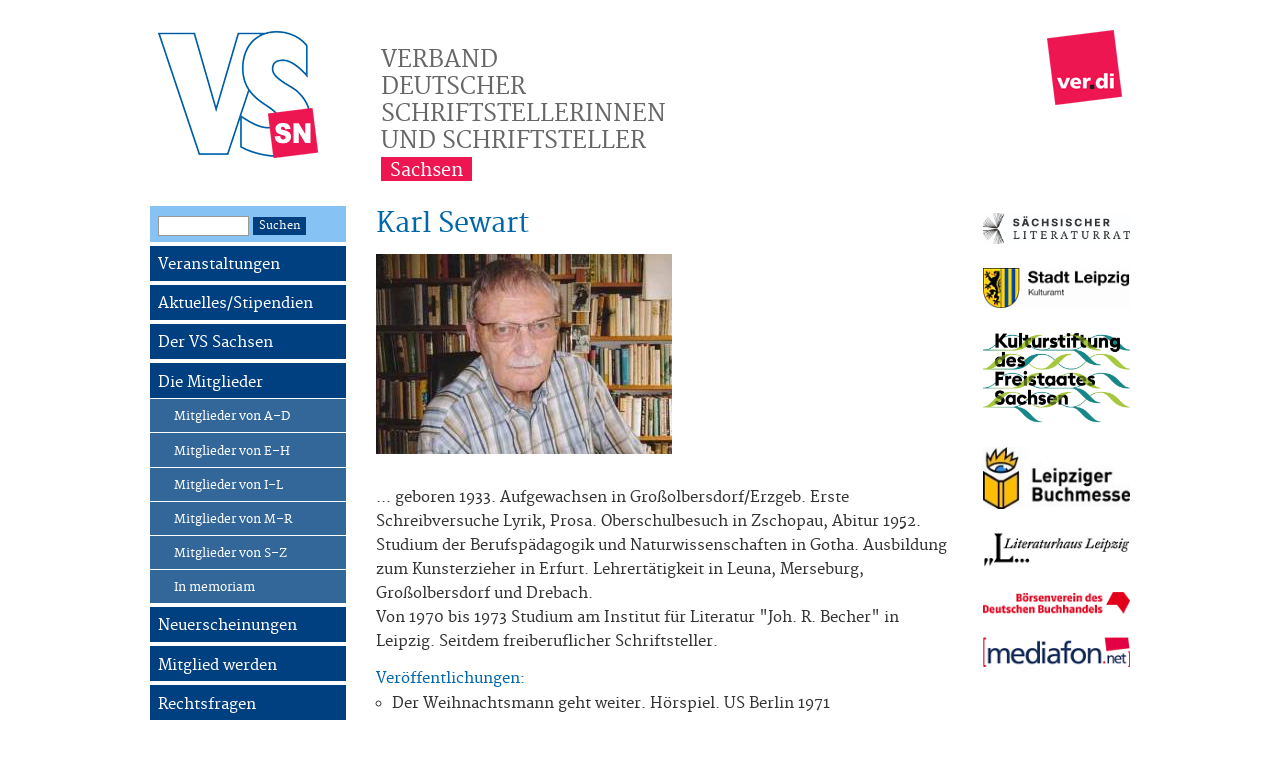

--- FILE ---
content_type: text/html; charset=UTF-8
request_url: http://vs-in-sachsen.de/?Die-Mitglieder/Mitglieder-von-S%E2%80%93Z/Sewart%2C-Karl
body_size: 4532
content:
<!DOCTYPE html>
<html lang="de">
<head>
<meta name="viewport" content="width=device-width, initial-scale=1">
<link rel="shortcut icon" href="favicon.ico" type="image/x-icon">
<link rel="icon" href="favicon.ico" type="image/x-icon">
<link rel="apple-touch-icon" href="apple-touch-icon-precomposed.png">
<meta http-equiv="content-type" content="text/html;charset=UTF-8">
<title>VS in Sachsen &ndash; Sewart, Karl</title>
<meta name="robots" content="index, follow">
<meta name="author" content="Steffen Birnbaum">
<meta name="keywords" content="Verband deutscher Schriftstellerinnen und Schriftsteller Sachsen, VS Sachsen, Schriftsteller Sachsen, Autoren Sachsen">
<meta name="description" content="Veranstaltungen, Aktuelles und Informationen zu Mitgliedern des Verbandes deutscher Schriftsellerinnen und Schriftsteller in Sachsen">
<meta name="generator" content="CMSimple_XH 1.6.6 2015031501 - www.cmsimple-xh.org">
<!-- plugins: advancedform, calendar, filebrowser, jquery, meta_tags, news, pagemanager, page_params, tinymce, utf8 -->
<link rel="prev" href="/?Die-Mitglieder/Mitglieder-von-S%E2%80%93Z/Schwenke%2C-Elmar"><link rel="next" href="/?Die-Mitglieder/Mitglieder-von-S%E2%80%93Z/Sobeslavsky%2C-Erich"><link rel="stylesheet" href="./core/css/core.css" type="text/css">
<link rel="stylesheet" href="./templates/vss-responsive/stylesheet.css" type="text/css">
<script type="text/javascript" src="./plugins/jquery/lib/jquery/1.11.2/jquery.min.js"></script>
<script type="text/javascript" src="./plugins/jquery/lib/migrate/jquery-migrate-1.2.1.min.js"></script>
<link rel="stylesheet" href="./core/css/plugins.css" type="text/css">

<script type="text/javascript" src="./plugins/jquery/lib/jquery_ui/1.11.4/jquery-ui.min.js"></script>
<link rel="stylesheet" type="text/css" media="screen" href="./plugins/jquery/lib/jquery_ui/1.11.4/css/jquery-ui.min.css">

<script type="text/javascript" src="./plugins/news/liscroll/js/jquery.liscroll.js"></script><!--[if lt IE 9]>
    <script src="./templates/vss-responsive/css3-mediaqueries.js"></script>
<![endif]-->
<!--[if IE 7]>
    <link rel="stylesheet" href="./templates/vss-responsive/IE7.css">
<![endif]-->
<link href="./templates/vss-responsive/backTop.css" rel="stylesheet" type="text/css">
<link href="./templates/vss-responsive/calendar.css" rel="stylesheet" type="text/css">
<!--<link href="stylesheet.css" rel="stylesheet" type="text/css">-->
</head>
<body id="body"  onload="">
<div id="wrapper">
	<div id="header">
		<div id="headerin"> 
			<!--<div id="logo"><a href="./"><img src="./templates/vss-responsive/images/VSS_Logo_klein.png" class="logo" alt="VSS-Logo"></a></div>-->
			<div id="logo">&nbsp;</div>
			<!--<h1>VS in Sachsen</h1>-->
			<h1>VERBAND<br>
				DEUTSCHER<br>
				SCHRIFTSTELLERINNEN<br>
				UND SCHRIFTSTELLER<br>
				<span class="pink-bg">Sachsen</span></h1>
			<div id="slogan"><a href="http://vs.verdi.de/" target="_blank"><img src="./templates/vss-responsive/images/verdi_Logo.png" alt="ver.di-Logo"></a></div>
			<!--<div id="slogan">Text 1 für entsprechend vorbereitete Templates</div>--> 
		</div>
	</div>
	<div style="clear: both;"></div>
	<div id="navi">
		<div id="menu">
			<div id="search"><form action="/" method="get">
<div id="searchbox">
<input type="text" class="text" name="search" title="Suchbegriffe" size="12">
<input type="hidden" name="function" value="search">
 <input type="submit" class="submit" value="Suchen">
</div>
</form>
				<div id="iconmenu"><img src="./templates/vss-responsive/images/menu.png" alt="MENU"></div>
			</div>
			
<ul class="menulevel1">
<li class="doc"><a href="/?Veranstaltungen">Veranstaltungen</a></li>
<li class="doc"><a href="/?Aktuelles%2FStipendien">Aktuelles/Stipendien</a></li>
<li class="docs"><a href="/?Der-VS-Sachsen">Der VS Sachsen</a></li>
<li class="sdocs"><a href="/?Die-Mitglieder">Die Mitglieder</a>
<ul class="menulevel2">
<li class="docs"><a href="/?Die-Mitglieder/Mitglieder-von-A%E2%80%93D">Mitglieder von A–D</a></li>
<li class="docs"><a href="/?Die-Mitglieder/Mitglieder-von-E%E2%80%93H">Mitglieder von E–H</a></li>
<li class="docs"><a href="/?Die-Mitglieder/Mitglieder-von-I%E2%80%93L">Mitglieder von I–L</a></li>
<li class="docs"><a href="/?Die-Mitglieder/Mitglieder-von-M%E2%80%93R">Mitglieder von M–R</a></li>
<li class="sdocs"><a href="/?Die-Mitglieder/Mitglieder-von-S%E2%80%93Z">Mitglieder von S–Z</a>
<ul class="menulevel3">
<li class="doc"><a href="/?Die-Mitglieder/Mitglieder-von-S%E2%80%93Z/Schimunek%2C-Uwe">Schimunek, Uwe</a></li>
<li class="doc"><a href="/?Die-Mitglieder/Mitglieder-von-S%E2%80%93Z/Schinkel%2C-J%C3%B6rn-Friedrich">Schinkel, Jörn Friedrich</a></li>
<li class="doc"><a href="/?Die-Mitglieder/Mitglieder-von-S%E2%80%93Z/Schmidt%2C-A.-Bradley">Schmidt, A. Bradley</a></li>
<li class="doc"><a href="/?Die-Mitglieder/Mitglieder-von-S%E2%80%93Z/Schneider%2C-Christian">Schneider, Christian</a></li>
<li class="doc"><a href="/?Die-Mitglieder/Mitglieder-von-S%E2%80%93Z/Scholze%2C-Dorothea">Scholze, Dorothea</a></li>
<li class="doc"><a href="/?Die-Mitglieder/Mitglieder-von-S%E2%80%93Z/Schubert%2C-Brigitte">Schubert, Brigitte</a></li>
<li class="doc"><a href="/?Die-Mitglieder/Mitglieder-von-S%E2%80%93Z/Schubert-Oustry%2C-Brigitte">Schubert-Oustry, Brigitte</a></li>
<li class="doc"><a href="/?Die-Mitglieder/Mitglieder-von-S%E2%80%93Z/Schuchardt%2C-Andr%C3%A9">Schuchardt, André</a></li>
<li class="doc"><a href="/?Die-Mitglieder/Mitglieder-von-S%E2%80%93Z/Schwenke%2C-Elmar">Schwenke, Elmar</a></li>
<li class="doc"><a href="/?Die-Mitglieder/Mitglieder-von-S%E2%80%93Z/Sobeslavsky%2C-Erich">Sobeslavsky, Erich</a></li>
<li class="doc"><a href="/?Die-Mitglieder/Mitglieder-von-S%E2%80%93Z/St%C3%B6%C3%9F%2C-Uwe">Stöß, Uwe</a></li>
<li class="doc"><a href="/?Die-Mitglieder/Mitglieder-von-S%E2%80%93Z/Stumpe-Speer%2C-Ilona">Stumpe-Speer, Ilona</a></li>
<li class="doc"><a href="/?Die-Mitglieder/Mitglieder-von-S%E2%80%93Z/Tanner%2C-Volly">Tanner, Volly</a></li>
<li class="doc"><a href="/?Die-Mitglieder/Mitglieder-von-S%E2%80%93Z/Tetzner%2C-Dr.-Reiner">Tetzner, Dr. Reiner</a></li>
<li class="doc"><a href="/?Die-Mitglieder/Mitglieder-von-S%E2%80%93Z/Teufel%2C-Aini">Teufel, Aini</a></li>
<li class="doc"><a href="/?Die-Mitglieder/Mitglieder-von-S%E2%80%93Z/Thalheim%2C-Traudel">Thalheim, Traudel</a></li>
<li class="doc"><a href="/?Die-Mitglieder/Mitglieder-von-S%E2%80%93Z/Tiffert%2C-Udo">Tiffert, Udo</a></li>
<li class="doc"><a href="/?Die-Mitglieder/Mitglieder-von-S%E2%80%93Z/Totzke%2C-Rainer-%28siehe-Mondaugen%2C-Kurt%29">Totzke, Rainer (siehe Mondaugen, Kurt)</a></li>
<li class="doc"><a href="/?Die-Mitglieder/Mitglieder-von-S%E2%80%93Z/Vardi%2C-Kristin">Vardi, Kristin</a></li>
<li class="doc"><a href="/?Die-Mitglieder/Mitglieder-von-S%E2%80%93Z/Weinhold%2C-Ren%C3%A9">Weinhold, René</a></li>
<li class="doc"><a href="/?Die-Mitglieder/Mitglieder-von-S%E2%80%93Z/Wildenberger%2C-Kathrin">Wildenberger, Kathrin</a></li>
<li class="doc"><a href="/?Die-Mitglieder/Mitglieder-von-S%E2%80%93Z/Wilhelm%2C-Franziska">Wilhelm, Franziska</a></li>
</ul>
</li>
<li class="docs"><a href="/?Die-Mitglieder/In-memoriam">In memoriam</a></li>
</ul>
</li>
<li class="doc"><a href="/?Neuerscheinungen">Neuerscheinungen</a></li>
<li class="doc"><a href="/?Mitglied-werden">Mitglied werden</a></li>
<li class="doc"><a href="/?Rechtsfragen">Rechtsfragen</a></li>
<li class="doc"><a href="/?Honorarfragen">Honorarfragen</a></li>
<li class="doc"><a href="/?Der-Bundesvorstand">Der Bundesvorstand</a></li>
<li class="doc"><a href="/?Die-Landesverb%C3%A4nde">Die Landesverbände</a></li>
<li class="doc"><a href="/?Datenschutzerkl%C3%A4rung">Datenschutzerklärung</a></li>
</ul>
</div>
		<div style="clear: both;"></div>
	</div>
	<div id="content">
		<div class="content_in"><h3>Karl Sewart</h3>

<p><img title="Karl Sewart" src="./userfiles/images/mitglieder/sewart_karl.jpg" alt="Karl Sewart" width="296" height="200"></p>
<p> </p>
<p>... geboren 1933. Aufgewachsen in Großolbersdorf/Erzgeb. Erste Schreibversuche Lyrik, Prosa. Oberschulbesuch in Zschopau, Abitur 1952.</p>
<p>Studium der Berufspädagogik und Naturwissenschaften in Gotha. Ausbildung zum Kunsterzieher in Erfurt. Lehrertätigkeit in Leuna, Merseburg, Großolbersdorf und Drebach.</p>
<p>Von 1970 bis 1973 Studium am Institut für Literatur "Joh. R. Becher" in Leipzig. Seitdem freiberuflicher Schriftsteller.</p>
<h6>Veröffentlichungen:</h6>
<ul>
<li>Der Weihnachtsmann geht weiter. Hörspiel. US Berlin 1971</li>
<li>Gambit. Erzählungen. Mitteldeutscher Verlag, Halle/Saale, 1972</li>
<li>99 Ehen und eine Scheidung. Mitteldeutscher Verlag, Halle/Saale, 1978</li>
<li>Der Geburtstagsspaziergang. Kinderbuch. Der Kinderbuchverlag, Berlin, 1977</li>
<li>Ich zwing dich zu leben. DEFA-Spielfilm. Literarische Vorlage, Treatment. UA Berlin 1978</li>
<li>Der Paradiesgarten. Roman. Mitteldeutscher Verlag. Halle/Saale / Leipzig, 1987</li>
<li>Christbaum und Pyramide. Ein erzgebirgisches Weihnachtsbuch. Erzählungen und Feuilletons. Chemnitzer Verlag, Chemnitz, 1992</li>
<li>Mich schießt keiner tot. Biographie Karl Stülpners. Chemnitzer Verlag, Chemnitz 1994</li>
<li>Karl Stülpner. Die Geschichte des erzgebirgischen Wildschützen, Chemnitzer Verlag, Chemnitz, 2002</li>
<li>Die Liebesfalle. Ein erzgebirgisches Ehebrevier. Sprichwörter, Anekdoten, Geschichten, Erzählungen in erzgebirgischer Mundart. ALTIS-Verlag, Friedrichsthal, 2006</li>
<li>Hundert sächsische Köpfe. Literarische Porträts. Chemnitzer Verlag, Chemnitz, 2002 (Anthologie)</li>
<li>Das große erzgebirgische Weihnachtsbuch. Chemnitzer Verlag. Chemnitz, 2002 (Anthologie)</li>
<li>
<p>Das Weihnachtsland. Heiteres und Besinnliches aus dem Erzgebirge. Hg. Klaus Seehafer. Gustav Kiepenheuer Verlag, Berlin, 2004 (Anthologie)</p>
</li>
<li>Kein Wunder. Hörspiel. US Berlin 1982</li>
<li>Die Kündigung. Fernsehfilm. Literarische Vorlage, Treatment, Koautor, Drehbuch. US Berlin 1983</li>
<li>Heitere Ehegeschichten. Fernsehspiel. Treatment. Drehbuch. US Berlin 1983</li>
<li>Zünd e Lichtel a. Weihnachtserinnerungen eines Erzgebirgers. Geschichten  und Gedichte. ALTIS-Verlag Friedrichsthal 2016</li>
</ul>
<h6>Auszeichnungen:</h6>
<ul>
<li>Förderpreis des Literaturinstituts und des Mitteldeutschen Verlages Halle 1972</li>
<li>Auszeichnung mit dem Prädikat "Schönstes Buch des Jahres" 1978</li>
<li>Literaturpreis des Messgerätewerks Zwönitz 1983</li>
</ul>
<p> </p>
<p>Karl Sewart</p>
<p>Tel.: 037341-7386</p>
<p>E-Mail: ek.sewart@gmx.de</p>
<div class="browse"><a href="/?Die-Mitglieder/Mitglieder-von-S%E2%80%93Z/Schwenke%2C-Elmar" rel="prev">«</a> · <a href="/?Die-Mitglieder/Mitglieder-von-S%E2%80%93Z/Sobeslavsky%2C-Erich" rel="next">»</a></div>
</div>
	</div>
	<div id="boxs">
		<div class="news">

<p><a href="https://www.saechsischer-literaturrat.de/" target="_blank"><img src="./userfiles/images/banner/Sächsischer-Literaturrat.jpg" alt="" width="160" height="34"></a><a title="Stadt Leipzig Kunst und Kultur" href="http://www.leipzig.de/freizeit-kultur-und-tourismus/kunst-und-kultur/" target="_blank"><img src="./userfiles/images/banner/Logo-Kulturamt.png" alt="Kulturamt" width="160" height="44"></a><a href="http://www.kdfs.de/" target="_blank"><img src="./userfiles/images/banner/KDFS_Logo_2020_RGB.jpg" alt="" width="160" height="101"></a><a title="zur Website der Leipziger Buchmesse" href="http://www.leipziger-buchmesse.de/" target="_blank"><img title="Leipziger Buchmesse" src="./userfiles/images/banner/leipziger_buchmesse.jpg" alt="Leipziger Buchmesse" width="160" height="67"></a><a title="zum Literarturhaus Leipzig | Haus des Buches" href="http://www.haus-des-buches-leipzig.de/" target="_blank"><img src="./userfiles/images/banner/Logo-LiteraturhausLeipzig.png" alt="Literaturhaus Leipzig" width="160" height="40"></a><a title="zum Börsenverein des Deutschen Buchhandels" href="http://www.boersenverein.de/de/portal/index.html" target="_blank"><img src="./userfiles/images/banner/logo_boersenverein.png" alt="Börsenverein" width="160" height="24"></a><a title="Mediafon - Beratungsnetz für Solo-Selbstständige" href="http://www.mediafon.net/" target="_blank"><img src="./userfiles/images/banner/logo-mediafon.png" alt="zu mediafon" width="160" height="33"></a></p>
</div>
		<div style="clear: both;"></div>
		<div class="block">
			<div class="blockin">

<p><a href="https://www.saechsischer-literaturrat.de/" target="_blank"><img src="./userfiles/images/banner/Sächsischer-Literaturrat.jpg" alt="" width="160" height="34"></a><a title="Stadt Leipzig Kunst und Kultur" href="http://www.leipzig.de/freizeit-kultur-und-tourismus/kunst-und-kultur/" target="_blank"><img src="./userfiles/images/banner/Logo-Kulturamt.png" alt="Kulturamt" width="160" height="44"></a><a href="http://www.kdfs.de/" target="_blank"><img src="./userfiles/images/banner/KDFS_Logo_2020_RGB.jpg" alt="" width="160" height="101"></a><a title="zur Website der Leipziger Buchmesse" href="http://www.leipziger-buchmesse.de/" target="_blank"><img title="Leipziger Buchmesse" src="./userfiles/images/banner/leipziger_buchmesse.jpg" alt="Leipziger Buchmesse" width="160" height="67"></a><a title="zum Literarturhaus Leipzig | Haus des Buches" href="http://www.haus-des-buches-leipzig.de/" target="_blank"><img src="./userfiles/images/banner/Logo-LiteraturhausLeipzig.png" alt="Literaturhaus Leipzig" width="160" height="40"></a><a title="zum Börsenverein des Deutschen Buchhandels" href="http://www.boersenverein.de/de/portal/index.html" target="_blank"><img src="./userfiles/images/banner/logo_boersenverein.png" alt="Börsenverein" width="160" height="24"></a><a title="Mediafon - Beratungsnetz für Solo-Selbstständige" href="http://www.mediafon.net/" target="_blank"><img src="./userfiles/images/banner/logo-mediafon.png" alt="zu mediafon" width="160" height="33"></a></p>
</div>
		</div>
	</div>
</div>
<div id="footer">
	<div class="footer_in">
		<div class="copyright">
			<p>&copy; 2026 VERBAND DEUTSCHER SCHRIFTSTELLERINNEN UND SCHRIFTSTELLER in ver.di &#8211; Landesverband Sachsen</p>
			<p class="menu3"><a href="/?&amp;sitemap">Inhaltsverzeichnis</a> | <a href="?Kontakt">Kontakt</a> | <a href="?Impressum">Impressum</a></p>
		</div>
	</div>
</div>
<a id="backTop">nach oben</a> 
<script src="./templates/vss-responsive/js/jquery.backTop.min.js"></script> 
<script>
$(document).ready( function() {
	$('#backTop').backTop({
		'position' : 300,
		'speed' : 500,
		'color' : 'blue',
	});
});
</script>
</body>
</html>

--- FILE ---
content_type: text/css
request_url: http://vs-in-sachsen.de/templates/vss-responsive/stylesheet.css
body_size: 13173
content:
@charset "utf-8";
/* FS 2015 - basiert auf: Responsive template "Responsive HTML" v3 2013-01-15 By Oldnema */
/*** RESET ALL ***/
html, body, div, span, applet, object, iframe,
h1, h2, h3, h4, h5, h6, p, blockquote, pre,
a, abbr, acronym, address, big, cite, code,
del, dfn, em, img, ins, kbd, q, s, samp,
small, strike, strong, sub, sup, tt, var,
b, u, i, center,
dl, dt, dd, ol, ul, li,
fieldset, form, label, legend,
table, caption, tbody, tfoot, thead, tr, th, td,
article, aside, canvas, details, embed, 
figure, figcaption, footer, header, hgroup, 
menu, nav, output, ruby, section, summary,
time, mark, audio, video {
	margin: 0;
	padding: 0;
	border: 0;
	font-size: 100%;
	font: inherit;
	vertical-align: baseline;
}
/* HTML5 display-role reset for older browsers */
article, aside, details, figcaption, figure, 
footer, header, hgroup, menu, nav, section {
	display: block;
}
body {
	line-height: 1;
}
ol, ul {
	list-style: none;
}
blockquote, q {
	quotes: none;
}
blockquote:before, blockquote:after,
q:before, q:after {
	content: '';
	content: none;
}
table {
	border-collapse: collapse;
	border-spacing: 0;
}
/*** RESET ALL ENDE ***/
@font-face {
    font-family: 'merriweather-regular';
    src: url('fonts/merriweather-regular-webfont.eot');
    src: url('fonts/merriweather-regular-webfont.eot?#iefix') format('embedded-opentype'),
         url('fonts/merriweather-regular-webfont.woff') format('woff'),
         url('fonts/merriweather-regular-webfont.ttf') format('truetype'),
         url('fonts/merriweather-regular-webfont.svg#merriweather-regular') format('svg');
    font-weight: normal;
    font-style: normal;
}
@font-face {
font-family: 'merriweather-bold';
    src: url('fonts/merriweather-bold-webfont.eot');
    src: url('fonts/merriweather-bold-webfont.eot?#iefix') format('embedded-opentype'),
         url('fonts/merriweather-bold-webfont.woff2') format('woff2'),
         url('fonts/merriweather-bold-webfont.woff') format('woff'),
         url('fonts/merriweather-bold-webfont.ttf') format('truetype'),
         url('fonts/merriweather-bold-webfont.svg#merriweather-bold') format('svg');
    font-weight: normal;
    font-style: normal;
}
@font-face {
font-family: 'merriweather-italic';
    src: url('fonts/merriweather-italic-webfont.eot');
    src: url('fonts/merriweather-italic-webfont.eot?#iefix') format('embedded-opentype'),
         url('fonts/merriweather-italic-webfont.woff2') format('woff2'),
         url('fonts/merriweather-italic-webfont.woff') format('woff'),
         url('fonts/merriweather-italic-webfont.ttf') format('truetype'),
         url('fonts/merriweather-italic-webfont.svg#merriweather-italic') format('svg');
    font-weight: normal;
    font-style: normal;
}
body {
	background:#fff;
	font: 95%/1.6em "merriweather-regular", Georgia, "Times New Roman", Times, serif;
	color: #333;
	/* [disabled]overflow-y: scroll; */
}
table, td {
	font-family: "merriweather-regular", Georgia, "Times New Roman", Times, serif !important;
	font-style: normal;
	font-weight: normal;
}
bold, strong {
	font-family: "merriweather-bold", Georgia, "Times New Roman", Times, serif;
	font-style: normal;
	font-weight: normal;
}
i, em {
	font-family: "merriweather-italic", Georgia, "Times New Roman", Times, serif;
	font-style: normal;
	font-weight: normal;
}
h4.aktuellesH4 {
	font-size: 1.1em;
	/* [disabled]color: #fff; */
	background: #c2e0f9;
	display: block;
	margin: 1.5em 0 .5em 0;
	padding: .25em 0.5em;
}
.bildLinks {
	margin: 1em 0;
	padding: 0em;
	clear: both;
	float: none;
}
.bildRechts {
	margin: 0 0 1em 1em;
	padding: 0;
	float: right;
}
.kleiner {
	font-size:0.8em;
	line-height: normal;
}
.hervorgehoben {
	color:#06a;
	font: normal 1.1em "merriweather-regular", Georgia, "Times New Roman", Times, serif;
}
.schriftBlau {
	color: #06a;
}
.pink-bg {
	background: #ed1651;
	padding: 0.1em .5em 0 .5em;
	color: #fff;
	font-size: 0.8em;
}
/*******************/
#xh_pdviews .xh_active_view {
	font-size: 0.8em;
}
#xh_config_form {
	font-size: 0.9em;
	color: #666;
}

/*******************/
a:link, a:visited {
	color:#ed1651;
	text-decoration: none;
	background: transparent;
	/* [disabled]padding: 0em 0.25em; */
}
a:hover, a:active, a:focus {
	background: #66ccff;
}
#wrapper {
	max-width:980px;
	margin:2em auto 0 auto;
	background:#fff;
	padding: 0px;
}
#header {
	padding:0;
	margin:0;
	height:160px;
	margin-bottom:1em;
	background:#fff
}
#headerin {
	/* [disabled]width:100%; */
	padding:0 .5em 0;
	margin:0 auto
}
#header h1 {
	color: #666;
	width:auto;
	float:left;
	margin: .75em 0 0.5em 0;
	font-size: 1.5em;
	line-height: 1.2em;
}
#header #logo {
	float:left;
	margin:0;
	margin:0 3.5em 0 0;
	width: 170px;
	background-size:contain;
	background: url(images/VSS_Logo_klein.png) no-repeat;
	height: 128px;
}
#slogan {
	width:auto;
	float:right;
	/* [disabled]margin:0 0.5em 0 0; */
	clear: right;
}
#content {
	float: left;
	background: #fff;
	min-height: 600px;
	overflow: auto;
}
#navi {
	float:left;
	width:30%;
}
#locator {
}
#content {
	width:70%;
	/* [disabled]overflow:hidden; */
}
.content_in {
	padding:0 2em 2em 2em
}
.content_in textarea {
	width: 90%;
}
table.edit {
	/* [disabled]background: #004080 !important; */
	/* [disabled]margin: 1em 0; */
}
table.edit td {
	/* [disabled]padding: 3px; */
}
table.edit a:link, table.edit a {
	/* [disabled]color: #fff; */
}
#boxs {
	width:100%;
	clear:both;
	/* [disabled]padding: 0.5em; */
}
.news {
	text-align: center;
}
.news img {
	padding: .5em 0;
}
.news a:hover {
	background: #fff;	
}
#slogan a:hover {
	background: #fff;	
}
hr {
	border: none;
	border-top: 1px solid #86c2f4;
	height: 1px;
	margin: 0.5em 0px;
	padding: 0;
}
#footer {
	clear: both;
	margin: 0;
	background: #eee;
	width: 100%;
}
.footer_in {
	padding: 1em 1em 5em 1em;
}
.copyright {
	text-align:center;
	color: #666;
	font: 0.8em Verdana, Arial, Helvetica, sans-serif;
}
h1, h2, h3 {
	margin: 0 0 .5em;
	font-size:1.8em;
	color:#06a;
	font-style: normal;
	font-weight: normal;
	line-height: normal;
}
h4, h5, h6 {
	margin: 1em 0 .25em 0;
	color:#06a;
	line-height: normal;
	font-weight: normal;
}
h4 {
	font-size:1.4em;
}
h5 {
	font-size:1.2em;
}
h6 {
	font-size:1em;
}
input, textarea, .text, select {
	font: .9em/normal "merriweather-regular", Georgia, "Times New Roman", Times, serif !important;
	border: 1px solid #999;
	padding: 0.2em 0.5em;
	margin: 0 0 0.5em;
}
select {
	padding: 0;
}
input[type="submit"] {
	font: .9em/normal "merriweather-regular", Georgia, "Times New Roman", Times, serif;
	background:#013F7F;
	color:#fff;
	border: 0 none;
	margin: 0px;
	padding: 0.2em 0.5em;
	cursor: pointer;
	width: auto !important;
}
input[type="reset"] {
	display: none;
}
#search {
	/* [disabled]margin-bottom:0.4em; */
	background:#86c2f4;
	padding: .5em .5em 0 .5em;
}
#search input[type="submit"], #search input {
	font-size: 0.7em !important;
}
#iconmenu {
	float: right;
	margin-top: -30px;
	/* [disabled]padding-right: 5px; */
}
blockquote {
	font-family: Georgia, serif;
	font-size: 100%;
	font-style: italic;
	width: 80%;
	margin: 0.25em 0;
	padding: 0.25em 40px;
	line-height: 1.45;
	position: relative;
	color: #383838;
}
blockquote:before {
	display: block;
	content: "\201C";
	font-size: 80px;
	position: absolute;
	left: -5px;
	top: -20px;
	color: #7a7a7a;
}
blockquote a, blockquote a:visited {
	color:maroon;
}
blockquote a:after {
	content:"\00BB";
}
img {
	max-width:100%;
	height:auto;
	width: auto; /* 3 */
	border:0;
}
.subm h4 {
	display: none;
}
.video {
	position:relative;
	padding-bottom:56.25%;
	padding-top:30px;
	height:0;
	overflow:hidden;
}
.video iframe, .video object, .video embed {
	position:absolute;
	top:0;
	left:0;
	width:100%;
	height:100%
}
p {
	margin:0;
	padding: 0px;
}
ol {
	margin:6px 0
}
ol li {
	line-height:1.2;
	border:0;
	padding:0;
	margin:0 0 0 22px
}
ul {
	list-style: circle outside;
}
ul li {
	padding: 0;
	margin: 0 0 0 1em;
}
ul.sitemaplevel1 li {
	padding: 0;
	margin: 0 0 .5em 0;
	font-size: 1em;
	line-height: normal;
	list-style: none;
}
ul.sitemaplevel2 li {
	padding: 0 0 0 1.5em;
	margin: 0;
}
ul.sitemaplevel3 li {
	padding: 0 0 0 1.5em;
}
ul.sitemaplevel1 a {
	color: #333;
	display: block;
}
ul.submenu li a {
	color: #333;
	display: block;
	padding: 0;
}
ul.submenu li {
	list-style: circle outside;
	padding: 0px;
	margin-left: 1em;
}
#menu li, #menu ul {
	list-style-type:none;
	margin:0;
	padding:0;
}
#menu a {
	display:block;
	color:#fff;
	text-decoration:none;
	padding: 0.5em .5em .25em .5em;
}
#menu a:hover {
	background:#ed1651
}
#menu {
	float:left;
	width:100%;
	color:#fff;
	margin-bottom: 2em;
}
#menu li {
	list-style-type:none;
	list-style-image:none;
	border-top: 0.25em solid #fff;
}
#menu ul.menulevel1 li {
	background:#004080;
}
#menu ul.menulevel2 {
	/* [disabled]background:#fff; */
	font-size:0.8em;
}
#menu ul.menulevel2 li {
	background:#336799;
	margin: 0;
	border-top: 1px solid #fff;;
}
#menu ul.menulevel2 li a {
	padding-left: 2em;
	/* [disabled]color: #444; */
}
#menu ul.menulevel3 {
	display: none;
}
#menu ul.menulevel3 li a {
	padding-left: 3em;
	font-size:0.7em;
	color: #444;
}
#menu ul.menulevel3 li a:hover {
	background:#ed1651;
	color: #fff;
}
#menu ul ul.menulevel3 li {
	background:#e5ecf2;
}
#menu2 {
	width: 100%;
}
#menu2 li {
	list-style-type:none;
	list-style-image:none;
	background:#004080;
	border-top: 0.25em solid #fff;
}
#menu2 li, #menu2 ul {
	list-style-type:none;
	margin:0;
	padding:0;
}
#menu2 a {
	display:block;
	color:#fff;
	text-decoration:none;
	padding: 0.25em 0.5em;
}
#menu2 a:hover {
	background:#0080ff
}
.menu3 a {
	padding: .25em .5em;
}
p.menu3 {
	margin: .5em 0 0 0 !important;
}
#menu span {
	color: #0FF;
	padding: 0.5em .5em .25em .5em;
	display:block;
}
#menu .menulevel2 span {
	padding: 0.5em .5em .25em 2em;
}
.lastupdate {
}
.block {
	width: 100%;
	margin:0 auto;
	float: left;
	background-color: #fff;
	text-align: center;
}
.block img {
	/* [disabled]float: left; */
	margin: 0em;
	padding: 0.5em;
}
.blockin {
	padding: 0.5em;
	font-size: 80%;
}
.lastupdate {
	color:#004080;
	font-size: 90%;
	padding: 0.5em;
	border-top: 2px #0080c0 solid;
}
.langmenu {
	padding-left: 0.5em;
	padding-top: 0.5em;
}
.button a {
	background: #004080;
	display: inline-block;
	padding: 5px 10px 6px;
	color: #fff;
	text-decoration: none;
	border-bottom: 1px solid rgba(0,0,0,0.25);
	position: relative;
	cursor: pointer;
}
.button a:after {
	display: inline;
	content: "  \2191";
	font-weight: bold;
}
.browse {
	/* [disabled]font-size: 0.8em; */
	margin-top: 4em;
	clear: both;
	text-align: center;
	border-top: 1px solid #ccc;
	border-right: 0px solid #999;
	border-bottom: 0px solid #999;
	border-left: 0px solid #999;
}
.browse a {
	padding: .5em;
}
@media screen and (max-width: 480px) {
body {
	font-size: .8em;
}
#header #logo {
	height: 96px;
	width: 120px;
	background-size:contain;
}
#content, #navi, #boxs {
	clear: both;
	width: 100%
}
#menu2 {
	visibility:hidden;
	height: 1px;
	overflow: hidden
}
.block {
	visibility:hidden;
	height: 1px;
	overflow: hidden
}
.news {
	visibility: visible;
	background:#fff;
}
.news img {
	padding: .5em;
}
#locator {
	visibility:hidden;
	height: 1px;
	overflow: hidden
}
ul.menulevel1 {
	display:none
}
#menu:hover ul.menulevel1 {
	display:block;
}
#backTop {
	display:none
}
#slogan {
	display:none
}
}
@media screen and (min-width: 481px) and (max-width: 768px) {
#content, #navi, #boxs {
	clear:both;
	width:100%
}
#menu2 {
	visibility:hidden;
	height: 1px;
	overflow: hidden
}
.news {
	visibility:hidden;
	height: 1px;
	overflow: hidden
}
.block {
	visibility: visible;
}
ul.menulevel1 {
	display:none
}
#menu:hover ul.menulevel1 {
	display:block
}
#slogan {
	display:none
}
}
 @media screen and (min-width: 769px) and (max-width: 979px) {
#navi {
	width:30%
}
#content {
	width:70%
}
.news {
	visibility:hidden;
	height: 1px;
	overflow: hidden
}
.block {
	visibility: visible;
}
#iconmenu {
	visibility:hidden;
}
#boxs {
	clear:none;
	width:100%
}
}
 @media screen and (min-width: 980px) {
#iconmenu {
	visibility:hidden;
}
#navi {
	width:20%
}
#content {
	width:65%;
	margin: 0px 0px 1em;
}
#boxs {
	clear:none;
	width:15%;
	overflow: auto
}
.news {
	visibility: visible;
	overflow: auto
}
.block {
	visibility:hidden;
	height: 1px;
	overflow: hidden
}
}
/****************/
.xh_fail {
	background: #ed1651;
	color: #fff;
	border: 0;
	border-radius: 0;
}
.xh_success,
.xh_info,
.xh_warning,
.xh_fail,
.cmsimplecore_warning {
    padding: 1em 1em 1em 36px;
	margin: 0 0 1em 0;
}

--- FILE ---
content_type: text/css
request_url: http://vs-in-sachsen.de/core/css/plugins.css
body_size: 19032
content:
/*
 * Automatically created by CMSimple_XH 1.6.6. DO NOT MODIFY!
 * advancedform,calendar,filebrowser,jquery,meta_tags,news,pagemanager,page_params,tinymce,utf8
 */


/********************************** ./plugins/advancedform/css/stylesheet.css */

div.advfrm-mailform td.label {
	vertical-align: middle;
	padding-right: 1em;
	/* the following aligns the labels to the right */
    /* [disabled]text-align: right;*/
}
div.advfrm-mailform {
	margin: 0px;
	padding: 0px;
}
div.advfrm-mailform input, div.advfrm-mailform textarea{
	width: 100%;
}
div.advfrm-mailform table {
	margin-bottom: 1em;
}
div.advfrm-mailform tr.hidden {
	display: none;
}
div.advfrm-mailform td.field {
}
div.advfrm-mailform td.field div.horz {
	float:left;
	margin-right: 1em;
}
div.advfrm-mailform td.field div.vert {
}
div.advfrm-mailform div.required {
	margin: 0 0 1em 0;
	font-size: 0.9em;
	color: #999;
}
/* error messages when filling out a form */
ul.advfrm-error {
	border: 1px solid #ed1651;
	color: #ed1651;
	margin: 0px 0px .5em;
	padding: 1em;
	font-size: 0.9em;
	display: inline-block;
}
/* the simple text captcha */
div.advfrm-mailform span.captcha-explanation {
	display: block;
	margin-bottom: .5em;
}
div.advfrm-mailform span.captcha {
	border: 1px solid #B2C1B2;
	color: #999;
	background: #F0F0EE;
	padding: 4px;
	margin: 0px 1em 0px 0;
	font-style: italic;
}
/* the submit and reset button */
div.advfrm-mailform div.buttons {
	margin-top: 1em;
}
div.advfrm-mailform div.powered-by {
	font-size: 0.85em;
	margin: 0;
	display:none !important;
}
div.captcha input {
	width: 50px;
	padding: 4px;
	text-align: center;
}
/*
 * Back-end
 */

#advfrm-form-list {
	overflow: auto;
}
#advfrm-form-list a:link img,
#advfrm-form-list a:visited img {
	border: 0;
}
#advfrm-form-list table {
	margin: 10px 0;
}
#advfrm-form-list a img {
	margin-right: 4px;
}
#advfrm-form-list td.name {
	padding: 0 10px;
}
#advfrm-form-list td.script {
	/*padding-left: 20px;*/
	font-family: monospace;
}
#advfrm-editor {
	overflow: auto;
}
#advfrm-editor div.toolbar {
	margin: 10px 0;
}
#advfrm-editor div.toolbar a {
	padding: 5px;
}
#advfrm-editor a:hover {
	background: none;
	cursor: pointer;
}
#advfrm-form,
#advfrm-fields {
	margin: 10px 0;
}
#advfrm-select-props {
	overflow: auto;
	max-height: 300px;
}
#advfrm-text-props td {
	vertical-align: top;
}
#advfrm-editor tr.selected .highlightable,
#advfrm-prop-fields tr.selected .highlightable {
	background: navy;
	color:white;
}
img.advancedform_plugin_icon {
	display: block;
	float: left;
	margin: -10px 10px 10px 0
}
p.advancedform_license {
	clear: both;
	text-align: justify
}


/************************************** ./plugins/calendar/css/stylesheet.css */




/*********************************** ./plugins/filebrowser/css/stylesheet.css */

#xhFilebrowser, #xhFilebrowserMenu {
background: #fff;
min-width: 440px;
color: #333;
border: 1px solid #999999;
margin: 1px 0;
overflow: auto;
padding: 8px 16px;
font-family: arial, sans-serif;
font-size: 14px;
}

#xhFilebrowserMenu {
font-weight: 700;
}


/* FILEBROWSER MENU */

#xhFilebrowser {
font-family: arial, sans-serif;
font-size: 14px;
font-weight: 900;

}

#xhFilebrowser  fieldset, #xhFilebrowserMenu  fieldset {
margin: 5px;
display:none;
}

#xhFilebrowser fieldset legend, #xhFilebrowserMenu fieldset legend {
   font-weight: bold;
}


/* FILEBROWSER LISTS */

span.xhfb_files {
font-weight: 700;
color: #900;
}

p.xhfb_files {
font-weight: 700;
padding: 0;
}

#xhFilebrowser ul, #xhFilebrowserMenu ul {
list-style-image: none;
list-style-position:inside;
padding: 0;
margin: auto;
}

#xhFilebrowser ul.unseen, #xhFilebrowserMenu ul.unseen{
display: none;
}

#xhFilebrowser li.openFolder, #xhFilebrowserMenu li.openFolder {
list-style-image:url(../../plugins/filebrowser/css/icons/folder.png);
padding: 2px 0 2px 5px;
margin: 0 0 0 0;
line-height: 1em;
font-size: 14px;
font-weight: 900;
}

#xhFilebrowser li.folder, #xhFilebrowserMenu li.folder{
list-style-image:url(../../plugins/filebrowser/css/icons/folder.png);
padding: 2px 0 2px 5px;
margin: 0 0 0 0;
line-height: 1em;
font-size: 13px;
font-weight: 300;
}


#xhFilebrowser li.openFolder ul, #xhFilebrowserMenu li.openFolder ul {margin-left: 20px;}


/* FILEBROWSER FOLDERS */

#xhFilebrowser #filebrowser_folders {
    float: left;
    width: 40%;
    overflow: auto;

}

#filebrowser_subfolders {
    padding: 0 0 10px 0;
}

#filebrowser_subfolders li {
    font-size: 13px;
    font-weight: 900;
}


/* FILEBROWSER FILES */

#filebrowser_files {
    font-weight: 300;
    padding: 0 0 0 30px;
    margin-bottom: 20px;
}

#filebrowser_files li {
    list-style-type: none;
    font-size: 13px;
    padding: 2px 0;
    margin: 0;
}

#filebrowser_files li:hover {
   background-color: #ccc;
}

#filebrowser_files li.odd {}

#filebrowser_files ul, #filebrowser_files ul li {
    margin-left: 0em;
    padding-left: 0em;
}

#xhFilebrowser a { color: #333;}
a.xhfbfile, span.xhfbfile {padding: 0 2px 0 0; line-height: 1em;}
a.xhfbfile img, span.xhfbfile img {border: none; margin: 6px;}
a.xhfbfile span, span.xhfbfile span {display: none;}
a.xhfbfile:hover span, #filebrowser_files ul li:hover a.xhfbfile span,
span.xhfbfile:hover span, #filebrowser_files ul li:hover span.xhfbfile span {
    display: block;
    float: right;
    border: #aaa 1px solid;
    padding: 2px;
    background-color: #ddd;
}
a.xhfbfile:hover, span.xhfbfile:hover {
    background-color: #ccc;
    cursor:pointer;
}
#xhFilebrowser div {
    font-family: arial, sans-serif;
    padding: 0px;
    margin: 0px;
}


#filebrowser_subfolders  fieldset legend {}

#xhFilebrowser a:link {color: #222; text-decoration: none; font-style: normal;}
#xhFilebrowser a:visited {color: #222; text-decoration: none; font-style: normal;}
#xhFilebrowser a:hover {color: #c60; text-decoration: none;}
#xhFilebrowser a:active {color: #c60; text-decoration: none;}
#xhFilebrowser a:focus {color: #c60; text-decoration: none;}

#xhFilebrowser li.openFolder a:link {color: #920; text-decoration: none; font-style: normal;}
#xhFilebrowser li.openFolder a:visited {color: #920; text-decoration: none; font-style: normal;}
#xhFilebrowser li.openFolder a:hover {color: #c60; text-decoration: none;}
#xhFilebrowser li.openFolder a:active {color: #c60; text-decoration: none;}
#xhFilebrowser li.openFolder a:focus {color: #c60; text-decoration: none;}

#xhFilebrowser li.folder a:link {color: #222; text-decoration: none; font-style: normal;}
#xhFilebrowser li.folder a:visited {color: #222; text-decoration: none; font-style: normal;}
#xhFilebrowser li.folder a:hover {color: #c60; text-decoration: none;}
#xhFilebrowser li.folder a:active {color: #c60; text-decoration: none;}
#xhFilebrowser li.folder a:focus {color: #c60; text-decoration: none;}

#xhFilebrowserMenu a:link {color: #222; text-decoration: none; font-style: normal;}
#xhFilebrowserMenu a:visited {color: #222; text-decoration: none; font-style: normal;}
#xhFilebrowserMenu a:hover {color: #c60; text-decoration: none;}
#xhFilebrowserMenu a:active {color: #c60; text-decoration: none;}
#xhFilebrowserMenu a:focus {color: #c60; text-decoration: none;}


/************************************* ./plugins/meta_tags/css/stylesheet.css */

#meta_tags hr {
	margin:6px 0;
	visibility:hidden;
}


/****************************************** ./plugins/news/css/stylesheet.css */

/**
 * @file css/stylesheet.css
 * @brief Containing frontend and backend style.
 * 
 * @author David Stutz
 * @version 1.1.0
 * @license GPLv3
 * @package news
 * @see http://sourceforge.net/projects/cmsimplenews/
 * 
 *  This file is part of the news plugin for CMSimple.
 *
 *  The plugin is free software: you can redistribute it and/or modify
 *  it under the terms of the GNU General Public License as published by
 *  the Free Software Foundation, either version 3 of the License, or
 *  (at your option) any later version.
 *
 *  The plugin is distributed in the hope that it will be useful,
 *  but WITHOUT ANY WARRANTY; without even the implied warranty of
 *  MERCHANTABILITY or FITNESS FOR A PARTICULAR PURPOSE. See the
 *  GNU General Public License for more details.
 *
 *  @see <http://www.gnu.org/licenses/>.
 */
 /*
 * Frontend style.
 */
/* Entry div. */
.news-entry {
	margin: 1.5em auto;
}
/* Entry's title div. */
.news-entry-title {
	font-size: 1.1em;
	/* [disabled]color: #fff; */
	background: #c2e0f9;
	display: block;
	margin: 1.5em 0 .5em 0;
	padding: .25em 0.5em;
	color: #06a;
}
/* Entry's date span (in title). */
.news-entry-title-date {
	float: right;
	font-family: "merriweather-italic", Georgia, "Times New Roman", Times, serif;
	font-style: normal;
	font-weight: normal;
	font-size: .9em;
}
/* Entry's short description div. */
.news-entry-short {
	
}
/* Entry's description div. */
.news-entry-description {
	
}
/* Entry's link div. */
.news-entry-link {
	display: block;
}

/* News archive div. */
.news-archive {
	width: 100%;
	padding: 2%;
}
/* News archive header. */
.news-archive-header {
	font-size: 16pt;
	margin-bottom: 1em;
	font-weight: bold;
}
/* News archive footer. */
table.news-archive-footer {
	width: 100%;
}

/**
 * 	Newsticker.
 */
.newsticker-wrapper {
	height: 20px;
}

.newsticker-title {
	font-weight: bold;
	margin: 0;
	float: left;
	width: 10%;
	padding: 1% 0;
}

.newsticker-content {
	margin: 0;
	float: left;
	width: 70%;
	padding: 1% 0;
}

/* Li of the entry. */
.newsticker-wrapper .newsticker-entry {
	width: 100%;
}

/* Date of the entry. */
.newsticker-wrapper .newsticker-entry-date {
	margin-right: 1em;
}

.newsticker-wrapper .newsticker-entry-title {
	margin-right: 1em;
}

/* Link of the entry. */
.newsticker-wrapper .newsticker-entry-link {
	
}

.newsticker-wrapper .newsticker-controls {
	list-style-type: none;
	float: right;
	width: 48px;
	margin: 1% 0;
}
.newsticker-wrapper .newsticker-controls li {
	float: left;
	cursor: pointer;
	height: 16px;
	width: 16px;
	display: block;
}
.newsticker-wrapper .newsticker-controls li.newsticker-play-pause {
	background-image: url('../../plugins/news/css/../images/newsticker/pause.png');
}
.newsticker-wrapper .newsticker-controls li.newsticker-play-pause.over {
	background-image: url('../../plugins/news/css/../images/newsticker/pause.png');
}
.newsticker-wrapper .newsticker-controls li.newsticker-play-pause.down {
	background-image: url('../../plugins/news/css/../images/newsticker/pause.png');
}
.newsticker-wrapper .newsticker-controls li.newsticker-play-pause.paused {
	background-image: url('../../plugins/news/css/../images/newsticker/play.png');
}
.newsticker-wrapper .newsticker-controls li.newsticker-play-pause.paused.over {
	background-image: url('../../plugins/news/css/../images/newsticker/play.png');
}
.newsticker-wrapper .newsticker-controls li.newsticker-play-pause.paused.down {
	background-image: url('../../plugins/news/css/../images/newsticker/play.png');
}
.newsticker-wrapper .newsticker-controls li.newsticker-prev {
	background-image: url('../../plugins/news/css/../images/newsticker/previous.png');	
}
.newsticker-wrapper .newsticker-controls li.newsticker-prev.over {
	background-image: url('../../plugins/news/css/../images/newsticker/previous.png');	
}
.newsticker-wrapper .newsticker-controls li.newsticker-prev.down {
	background-image: url('../../plugins/news/css/../images/newsticker/previous.png');		
}
.newsticker-wrapper .newsticker-controls li.newsticker-next {
	background-image: url('../../plugins/news/css/../images/newsticker/next.png');	
}
.newsticker-wrapper .newsticker-controls li.newsticker-next.over {
	background-image: url('../../plugins/news/css/../images/newsticker/next.png');	
}
.newsticker-wrapper .newsticker-controls li.newsticker-next.down {	
	background-image: url('../../plugins/news/css/../images/newsticker/next.png');	
}

/* Newsslider driver. */
/* Main window containing the ul (not the controls and pager). */
.bx-window {
	
}

/* Main li with entry content. */
.newsslider-entry, .bx-window li {
	padding: 10px;
}

.newsslider-entry-title {
	font-weight: bold;
	font-size: 12pt;
}

.newsslider-entry-title-date {
	font-size: 10pt;
	font-style: italic;
	font-weight: normal;
	margin-left: 2em;
}

.newsslider-entry-description {
	
}

.newsslider-entry-date {
	
}

/**
 * 	Blockquotes.
 */
.blockquotes-entry {
	
}

.blockquotes-entry-title {
	font-size: 18px;
}

.blockquotes-entry-short p {
	font-size: 14px;
}

.blockquotes-entry-date {
	
}

/**
 * Newsscroller.
 */
.newsscroller-container { 
    width: 100%; 
    height: 27px; 
    margin: 0; 
    padding: 0;
    overflow: hidden; 
}
.newsscroller-mask {
    position: relative;
    width: 100%;
    overflow: hidden;
}
ul.newsscroller {
    position: relative;
    left: 380px;
    list-style-type: none;
    margin: 0;
    padding: 0;

}
ul.newsscroller li {
    float: left;
    margin: 0;
    padding: 0;
}
ul.newsscroller li a {
    white-space: nowrap;
    padding: 0;
    margin: 0 50px 0 0;
} 
ul.newsscroller li span {
    margin: 0 10px 0 0;
}

/*
 * Backend style.
 * No changes needed.
 */

.news-head {
	margin-bottom: .5em;
}

.news-submit {
	cursor: pointer;
	-moz-box-shadow:inset 0px 1px 0px 0px #ffffff;
	-webkit-box-shadow:inset 0px 1px 0px 0px #ffffff;
	box-shadow:inset 0px 1px 0px 0px #ffffff;
	background:-webkit-gradient( linear, left top, left bottom, color-stop(0.05, #ededed), color-stop(1, #dfdfdf) );
	background:-moz-linear-gradient( center top, #ededed 5%, #dfdfdf 100% );
	filter:progid:DXImageTransform.Microsoft.gradient(startColorstr='#ededed', endColorstr='#dfdfdf');
	background-color:#ededed;
	border:1px solid #dcdcdc;
	display:inline-block;
	color:#777777;
	font-family:arial;
	font-size:15px;
	font-weight:bold;
	padding:6px 24px !important;
	height:32px !important;
	text-decoration:none;
	text-shadow:1px 1px 0px #ffffff;
}
.news-submit:hover {
	background:-webkit-gradient( linear, left top, left bottom, color-stop(0.05, #dfdfdf), color-stop(1, #ededed) );
	background:-moz-linear-gradient( center top, #dfdfdf 5%, #ededed 100% );
	filter:progid:DXImageTransform.Microsoft.gradient(startColorstr='#dfdfdf', endColorstr='#ededed');
	background-color:#dfdfdf;
}
.news-submit:active {
	position:relative;
	top:1px;
}
.news-small {
	font-size: 80%;
}
.news-error, .news-success, .news-help, .news-notice {
	padding: .8em .8em .8em 2.6em;
	margin-top: .5em;
	margin-bottom: .5em;
	border: 2px solid #ddd;
}
.news-error {
	color:#8a1f11;
	border-color:#FBC2C4;
	background: #FBE3E4 url('../../plugins/news/css/../images/error.png') scroll no-repeat .8em .8em;
}
.news-success {
	color:#264409;
	border-color:#C6D880;
	background: #E6EFC2 url('../../plugins/news/css/../images/success.png') scroll no-repeat .8em .8em;
}
.news-help {
	color: #3E6DB1;
	border-color: #3E6DB1;
	background: #BDCDE3 url('../../plugins/news/css/../images/help.png') scroll no-repeat .8em .8em;
}
.news-notice {
	background:#FFF6BF;
	color:#514721;
	border-color:#FFD324;
}
table.news-help {
	color: #3E6DB1;
	border-color: #3E6DB1;
	background-image: none;
}
.news-select {
	width: 30%;
	min-width: 80px;
}
.news-editor-short {
	max-height: 120px;
}
.news-collapsed {
	background-image: url(../../plugins/news/css/../images/collapsed.png);
	background-position: 0 0;
	background-repeat: no-repeat;
	padding-left: 20px;
}
.news-shown {
	background-image: url(../../plugins/news/css/../images/shown.png);
	background-position: 0 0;
	background-repeat: no-repeat;
	padding-left: 20px;
}
.news-input-title {
	max-width: 90%;
	width: 90%;
}



/*********************************** ./plugins/pagemanager/css/stylesheet.css */

/*
 * Treeview
 */

#pagemanager {
    background: #fff;
    border: 1px solid #999;
    padding: 16px;
    margin: 1px 0;
    /* the following lines enable a scrollable treeview; adjust the height to your needs */
    height: 400px;
    overflow: scroll !important;
}

#pagemanager.pagemanager-vertical {
    margin-left: 27px;
}

/*
 * Toolbar
 */

#pagemanager-toolbar {
    margin: 1px 0;
    border: 1px solid #999;
    background-color: #eee;
    padding: 0 8px;
    font-size: 14px;
    overflow: hidden;
}

#pagemanager-toolbar button,
#pagemanager-toolbar a {
    float: left;
    border: 0;
    padding: 0;
    width: 16px;
    height: 16px;
    background-image: url("../../plugins/pagemanager/css/../images/tools.png");
    background-color: #eee;
    cursor: pointer;
}

#pagemanager-expand {background-position: -16px 0}
#pagemanager-collapse {background-position: -32px 0}
#pagemanager-create {background-position: -48px 0}
#pagemanager-create_after {background-position: 0 -16px}
#pagemanager-rename {background-position: -16px -16px}
#pagemanager-delete {background-position: -32px -16px}
#pagemanager-cut {background-position: -48px -16px}
#pagemanager-copy {background-position: 0 -32px}
#pagemanager-paste {background-position: -16px -32px}
#pagemanager-paste_after {background-position: -32px -32px}
#pagemanager-help {background-position: -48px -32px}

/*
 * horizontal toolbar
 */

/* for floating horizontal toolbar: uncomment the following */
/*
#pagemanager-toolbar.pagemanager-horizontal {
    position: fixed;
    top: 150px;
    z-index: 1000;
}
*/

#pagemanager-toolbar.pagemanager-horizontal img {
    margin: 8px 0;
}

#pagemanager-toolbar.pagemanager-horizontal button,
#pagemanager-toolbar.pagemanager-horizontal a {
    margin: 6px 5px;
}

/*
 * vertical toolbar
 *
 * The style should be adjusted to your needs.
 * Change top and left accordingly.
 */

#pagemanager-toolbar.pagemanager-vertical {
    text-align: center;
    position: fixed;
    margin: 0 auto;
    padding: 0 2px;
    z-index: 1000;
}

/* You might adjust the left or right margin of the treeview */
/*
#pagemanager {
    margin-left: 32px;
}
*/
/* and for a lefthand toolbar the margin of the submit button */
/*
#pagemanager-submit {
    margin-left: 32px !important;
}
*/
/* and for a righthand toolbar the position of the tooltips */
/*
#pagemanager-toolbar.pagemanager-vertical a.pl_tooltip:hover span {
    left: -320px;
}
*/

#pagemanager-toolbar.pagemanager-vertical img {
    margin: 0 8px;
}

#pagemanager-toolbar.pagemanager-vertical button,
#pagemanager-toolbar.pagemanager-vertical a {
    margin: 6px 2px;
}


/*
 * Context menu
 */

/* To have enough space for the whole context menu, if the template has a small footer */
#pagemanager-footer {
    height: 150px;
}

#vakata-contextmenu {
    width: 20em;
}



/*********************************** ./plugins/page_params/css/stylesheet.css */

#page_params hr {
	margin:8px 0;
}
#page_params input {
    width: auto;
}
#page_params img {
    margin:0;
}


--- FILE ---
content_type: text/css
request_url: http://vs-in-sachsen.de/templates/vss-responsive/backTop.css
body_size: 685
content:
/*Main stylesheet for Backtop jQuery Plugin */
#backTop {
	width:25px;
	height:25px;
	padding:5px;
	border-radius:0px;
	text-indent:-9999px;
	cursor:pointer;
	z-index:999999999;
	display:none;
	box-sizing:content-box;
	-webkit-box-sizing:content-box;
}
#backTop.white {
	background:url(images/uparr-48-b.png) no-repeat center center rgba(255,255,255,0.5);
}
#backTop.black {
	background:url(images/uparr-48-w.png) no-repeat center center rgba(0,0,0,0.5);
}
#backTop.red {
	background:url(images/uparr-48-w.png) no-repeat center center rgba(217,97,81,0.5);
}
#backTop.blue {
	background:url(images/uparr-48-w.png) no-repeat center center rgba(0,102,170,0.5);
}


--- FILE ---
content_type: text/css
request_url: http://vs-in-sachsen.de/templates/vss-responsive/calendar.css
body_size: 5567
content:
@charset "utf-8";
/* CSS Document */

/* ##### CALENDAR ##### */
.eventDiv {
	font-size: 0.9em;
	/* [disabled]line-height: 1.4em; */
}
.ort {
	font-size: 0.9em;
	color: #999;
	margin-right: 0.25em;
}
.calendar_main {
	text-align: center;
	border-collapse: collapse;
	font-size: 0.9em;
	margin: 0px;
	padding: 0px;
}
/*Calendar headline*/
.innertube .calendar_monthyear, .innertube .calendar_monthyear div {
	background: #ddd;
	margin: 0px;
	padding: 3px 0px;
}
.calendar_monthyear a:link,
.calendar_monthyear a:visited {
}
.calendar_monthyear a:hover,
.calendar_monthyear a:active {
	text-decoration: none;
}
/*Calendar subheading line with daynames*/
.calendar_daynames {
	color: #ccc;
	background: #555 !important;
}
table.calendar_main {
	display: none;
}
/*Calendar days display*/
.calendar_main td { /*for all days*/
	padding: 3px;
	border: 1px solid #000;
	text-align: center;
	background: #222;
}
.calendar_day { /*normal day*/
	background: #333;
}
.calendar_we { /*weekend days*/
	color: #c60;
}
.calendar_noday { /*beginning and end fields without digits*/
}
.calendar_today {
	background: #555;
	color: #0C0;
}
.calendar_eventday a:link,
.calendar_eventday a:visited,
.calendar_today a:link,
.calendar_today a:visited {
	text-decoration: none;
	display: block;
	color: #fff;
	background: #c60;
}
.calendar_eventday a:hover,
.calendar_eventday a:active,
.calendar_today a:hover,
.calendar_today a:active {
	background-color: #999;
	color: #fff;
}
.calendar_eventday {
}
/* ===================== Display of event list ===================== */
/* Display of introductory
   text-line in events list */
.period_of_events {
	margin: 0;
}
.period_of_events span {
	color: #f93;
}
.period_of_events code {
}
/*Start event list*/
.event_monthyear { /*Heading with month and year*/
	padding-top: .5em;
	color: #999;
	font-size: 0.75em;
	text-transform: uppercase;
	display: none;
}
.event_data_row td { /*definition here take precedence over definitions in fields*/
	padding: 3px 5px;
}
.event_data { /*this is for all data fields*/
}
.event_date {/*this is the date field*/
	float: left;
	/* [disabled]color: #fff; */
	background: #c2e0f9;
	margin: -.5em -.5em .5em -.5em;
	padding: .25em 0.5em;
	color: #06a;
	height: 1.75em;
}
.event_time {/*this is the time field*/
	/* [disabled]float: left; */
	/* [disabled]color: #fff; */
	background: #c2e0f9;
	margin: -.5em -.5em .5em -.5em;
	padding: 0.25em 0 0.25em 10em;
	display: block;
	color: #06a;
	height: 1.75em;
}
.event_event {/*this is the time field*/
	/* [disabled]clear: both; */
	font-size: 1.2em;
	color: #06a;
}
.event_location {/*this is the location field*/
	/* [disabled]clear: both; */
}
.event_link {/*this is the link field*/
	text-align: right;
	float: right;
}
.event_link a {
	font-size: 0.9em;
	/* [disabled]background: #fff; */
	padding: 0.25em 0.5em;
	border: 1px solid #c2e0f9;
}
.event_heading_row {
	display: none;
}
.birthday_data_row, .event_data_row {
	padding: 0.5em;
	/* [disabled]background: #e7f3fd; */
	margin: 0px 0px 1em;
	/* [disabled]border: 1px solid #c2e0f9; */
}
/*sub heading (=event_heading_row) should be put after event data
as the sub heading fields have double classes
and the last data takes effect. (The subheading
should not take the background-color of the events,
but it should take the same width.) */
.event_heading_row td { /*sub heading*/
	font-size: 0.9em;
	background: #930;
	padding: 3px 5px;
}
.event_heading {
}
/* ===================== For display of next event only, with marquee-funktion, does not validate! ===================== */
.nextevent_date {
	background:#eee;
	color: #888;
	font-size: 8px;
	font-weight: bold;
	font-style: italic;
	margin-top: 10px;
	width: 100%;
	text-align: center;
}
marquee {
	background:#eee;
	width: 100%;
	margin:0 0 10px;
	text-align: center;
	height:50px;
}
.nextevent_event {
	color: #aaa;
	font-size: 16px;
	font-weight: bold;
	letter-spacing: .1em;
}
.nextevent_location {
	color: #999;
	font-size: 13px;
}
/* ===================== Display of backend ===================== */
.calendar_input {
	border: 1px solid #999;
	padding:0 3px 3px;
	background: #eee;
}
.calendar_input_narrow,
.calendar_input_medium {

	width: 100%;
	font-size: 0.8em;
}
.calendar_input_narrow table,
.calendar_input_medium table {
	border-collapse: collapse;
	margin: .5em;
}
.calendar_input_wide {
	position: absolute;
	left: 50%;
	margin-left:-550px;
	z-index: 10;
	width:1100px;
	font-size: 0.8em;
}
.calendar_input input.submit {
}
.calendar_input input {
	font-size: 0.8em;
}
.firstline_calendarinput td {
	vertical-align: bottom;
	line-height: 1em;
}
.calendarinput_line2 {
	text-align: right;
	font-size: 11px;
	line-height:1.3;
	padding-right:3px;
}
/* === Width of input fields === */
.calendar_input_datefield {
	width: 95px;
}
.calendar_input_date {
	width: 65px;
}
.calendar_input_time {
	width: 40px;
}
.calendar_input_event {
	/*controls also location etc*/
    width:100%;
}
.event_highlighting {
	color:#ed1651;
}
.calendar_button {
}
.calendar_button_pressed {
	color: #a00;
	border-style:inset;
	background:#eee;
	letter-spacing: 1px;
	padding:1px 0;
}
.firstline_calendarinput {
}
.calendar_input calendar_input_narrow {
	font-size: 10px;
	line-height: 1em;
}
.calendar_monthyear {
	text-align: center;
	background: #000;
}
/* ##### CALENDAR ENDE ##### */

--- FILE ---
content_type: text/javascript
request_url: http://vs-in-sachsen.de/templates/vss-responsive/js/jquery.backTop.min.js
body_size: 480
content:
/* Minified js for jQuery BackTop */
!function(o){o.fn.backTop=function(e){var n=this,i=o.extend({position:400,speed:500,color:"white"},e),t=i.position,c=i.speed,d=i.color;n.addClass("white"==d?"white":"red"==d?"red":"blue"==d?"blue":"black"),n.css({right:20,bottom:20,position:"fixed"}),o(document).scroll(function(){var e=o(window).scrollTop();console.log(e),e>=t?n.fadeIn(c):n.fadeOut(c)}),n.click(function(){o("html, body").animate({scrollTop:0},{duration:1200})})}}(jQuery);